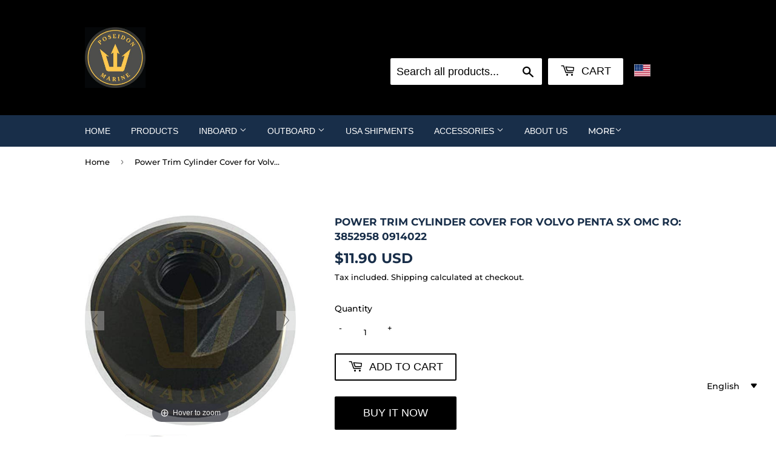

--- FILE ---
content_type: text/html; charset=UTF-8
request_url: https://geolocation-db.com/json/
body_size: 68
content:
{"country_code":"US","country_name":"United States","city":null,"postal":null,"latitude":37.751,"longitude":-97.822,"IPv4":"3.138.135.214","state":null}

--- FILE ---
content_type: text/javascript
request_url: https://cdn.shopify.com/s/javascripts/currencies.js?v=0.7005420249348966
body_size: 906
content:
var Currency={rates:{USD:1,EUR:1.16458,GBP:1.3441,CAD:.72018,ARS:688026e-9,AUD:.668268,BRL:.185288,CLP:.001134,CNY:.143395,CYP:.397899,CZK:.0480304,DKK:.155862,EEK:.0706676,HKD:.128244,HUF:.00301556,ISK:.00797595,INR:.0110878,JMD:.00632679,JPY:.00631215,LVL:1.57329,LTL:.320236,MTL:.293496,MXN:.0561769,NZD:.574345,NOK:.0994212,PLN:.276543,SGD:.776591,SKK:21.5517,SIT:175.439,ZAR:.0609526,KRW:683421e-9,SEK:.108739,CHF:1.25033,TWD:.031713,UYU:.0258968,MYR:.246971,BSD:1,CRC:.00201796,RON:.228836,PHP:.0168183,AED:.272294,VEB:296373e-16,IDR:593149e-10,TRY:.0231595,THB:.0317617,TTD:.147293,ILS:.316806,SYP:.00904246,XCD:.369313,COP:272293e-9,RUB:.0127392,HRK:.154566,KZT:.0019589,TZS:399071e-9,XPT:2354.53,SAR:.266667,NIO:.0271805,LAK:462865e-10,OMR:2.59797,AMD:.00263823,CDF:438357e-9,KPW:.0011111,SPL:6,KES:.00775235,ZWD:.00276319,KHR:24822e-8,MVR:.0646851,GTQ:.130421,BZD:.496721,BYR:344826e-10,LYD:.184163,DZD:.00768834,BIF:337904e-9,GIP:1.3441,BOB:.144555,XOF:.00177538,STD:471293e-10,NGN:703028e-9,PGK:.234456,ERN:.0666667,MWK:576858e-9,CUP:.0416737,GMD:.0135842,CVE:.0105611,BTN:.0110878,XAF:.00177538,UGX:281047e-9,MAD:.108522,MNT:280639e-9,LSL:.0609526,XAG:92.2583,TOP:.417632,SHP:1.3441,RSD:.00992386,HTG:.00763675,MGA:21617e-8,MZN:.0156522,FKP:1.3441,BWP:.0739586,HNL:.037851,PYG:150959e-9,JEP:1.3441,EGP:.0211401,LBP:111616e-10,ANG:.554724,WST:.36189,TVD:.668268,GYD:.00477994,GGP:1.3441,NPR:.00692665,KMF:.00236718,IRR:936095e-12,XPD:1781.84,SRD:.0260925,TMM:57053e-9,SZL:.0609526,MOP:.124509,BMD:1,XPF:.00975915,ETB:.00643512,JOD:1.41044,MDL:.0586297,MRO:.00250754,YER:.00419416,BAM:.595438,AWG:.558659,PEN:.297637,VEF:296137e-13,SLL:435146e-10,KYD:1.20361,AOA:.00108958,TND:.345839,TJS:.107353,SCR:.0718548,LKR:.00323123,DJF:.00561788,GNF:114252e-9,VUV:.00825513,SDG:.00166667,IMP:1.3441,GEL:.371101,FJD:.439074,DOP:.0156907,XDR:1.36487,MUR:.0216453,MMK:476072e-9,LRD:.00554356,BBD:.5,ZMK:50632e-9,XAU:4615.36,VND:378923e-10,UAH:.0230643,TMT:.285265,IQD:763828e-9,BGN:.595438,KGS:.0114354,RWF:686469e-9,BHD:2.65957,UZS:832841e-10,PKR:.00357248,MKD:.0189224,AFN:.0153153,NAD:.0609526,BDT:.00818167,AZN:.588234,SOS:.00176258,QAR:.274725,PAB:1,CUC:1,SVC:.114286,SBD:.123262,ALL:.012064,BND:.776591,KWD:3.25138,GHS:.0926352,ZMW:.050632,XBT:95598.4,NTD:.0337206,BYN:.344826,CNH:.143469,MRU:.0250754,STN:.0471293,VES:.00296137,MXV:.486827,VED:.00296137,SLE:.0435146,XCG:.554724,SSP:218606e-9},convert:function(amount,from,to){return amount*this.rates[from]/this.rates[to]}};
//# sourceMappingURL=/s/javascripts/currencies.js.map?v=0.7005420249348966
